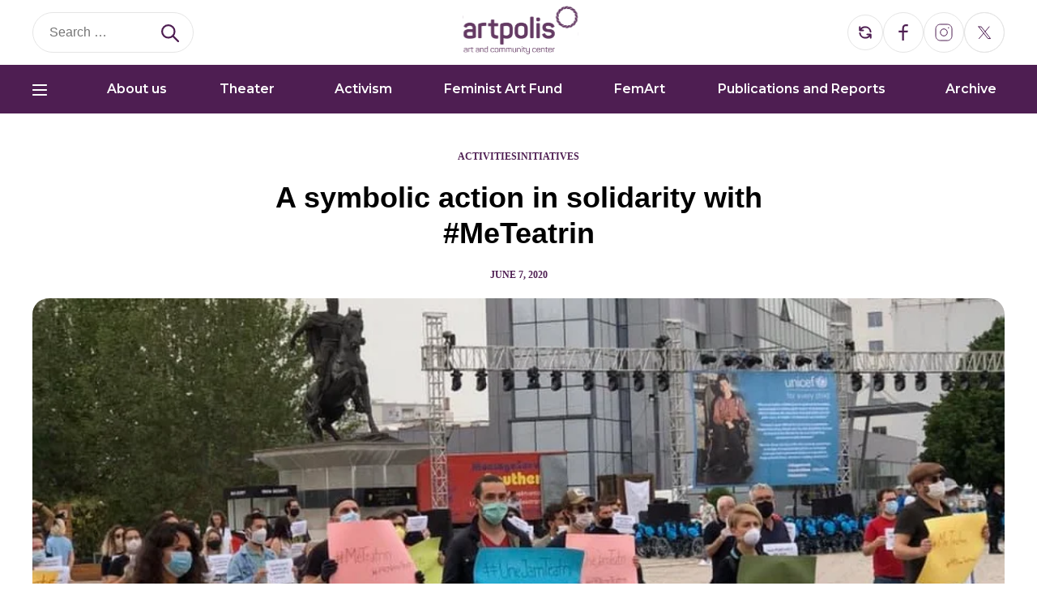

--- FILE ---
content_type: text/html; charset=UTF-8
request_url: https://artpolis-ks.com/eng/a-symbolic-action-in-solidarity-with-meteatrin/
body_size: 46495
content:
<!doctype html>
<html lang="en-US">

<head>
	<meta charset="UTF-8">
	<meta name="viewport" content="width=device-width, initial-scale=1">
	<link rel="profile" href="https://gmpg.org/xfn/11">
	<link rel="stylesheet" href="https://cdn.jsdelivr.net/npm/swiper/swiper-bundle.min.css" />
	<script src="https://cdnjs.cloudflare.com/ajax/libs/jquery/3.6.3/jquery.min.js" integrity="sha512-STof4xm1wgkfm7heWqFJVn58Hm3EtS31XFaagaa8VMReCXAkQnJZ+jEy8PCC/iT18dFy95WcExNHFTqLyp72eQ==" crossorigin="anonymous" referrerpolicy="no-referrer"></script>
		 <link href="https://cdnjs.cloudflare.com/ajax/libs/lightbox2/2.7.1/css/lightbox.css" rel="stylesheet">
<script src="https://cdnjs.cloudflare.com/ajax/libs/lightbox2/2.7.1/js/lightbox.min.js" type="text/javascript"></script>
	<meta name='robots' content='index, follow, max-image-preview:large, max-snippet:-1, max-video-preview:-1' />
	<style>img:is([sizes="auto" i], [sizes^="auto," i]) { contain-intrinsic-size: 3000px 1500px }</style>
	
	<!-- This site is optimized with the Yoast SEO plugin v26.0 - https://yoast.com/wordpress/plugins/seo/ -->
	<title>A symbolic action in solidarity with #MeTeatrin - Artpolis</title>
	<link rel="canonical" href="https://artpolis-ks.com/eng/a-symbolic-action-in-solidarity-with-meteatrin/" />
	<meta property="og:locale" content="en_US" />
	<meta property="og:type" content="article" />
	<meta property="og:title" content="A symbolic action in solidarity with #MeTeatrin - Artpolis" />
	<meta property="og:description" content="May 17, 2020 Artpolis in cooperation with other organizations, artist and activists, organized a symbolic action in solidarity with #MeTeatrin. In an unprecedented act, the Albanian Government in collaboration with the City of Tirana, demolished the historic building of the Albanian National Theater earlier today. The bandit-like action was accompanied with violence exercised against artists [&hellip;]" />
	<meta property="og:url" content="https://artpolis-ks.com/eng/a-symbolic-action-in-solidarity-with-meteatrin/" />
	<meta property="og:site_name" content="Artpolis" />
	<meta property="article:publisher" content="https://web.facebook.com/artpolisKosovo/" />
	<meta property="article:published_time" content="2020-06-07T19:46:06+00:00" />
	<meta property="article:modified_time" content="2023-06-27T09:51:20+00:00" />
	<meta property="og:image" content="https://artpolis-ks.com/wp-content/uploads/2020/06/97444901_2903062519740763_1951102551927554048_n.jpg" />
	<meta property="og:image:width" content="900" />
	<meta property="og:image:height" content="588" />
	<meta property="og:image:type" content="image/jpeg" />
	<meta name="author" content="Venera It" />
	<meta name="twitter:card" content="summary_large_image" />
	<meta name="twitter:label1" content="Written by" />
	<meta name="twitter:data1" content="Venera It" />
	<meta name="twitter:label2" content="Est. reading time" />
	<meta name="twitter:data2" content="3 minutes" />
	<script type="application/ld+json" class="yoast-schema-graph">{"@context":"https://schema.org","@graph":[{"@type":"WebPage","@id":"https://artpolis-ks.com/eng/a-symbolic-action-in-solidarity-with-meteatrin/","url":"https://artpolis-ks.com/eng/a-symbolic-action-in-solidarity-with-meteatrin/","name":"A symbolic action in solidarity with #MeTeatrin - Artpolis","isPartOf":{"@id":"https://artpolis-ks.com/eng/home-english/#website"},"primaryImageOfPage":{"@id":"https://artpolis-ks.com/eng/a-symbolic-action-in-solidarity-with-meteatrin/#primaryimage"},"image":{"@id":"https://artpolis-ks.com/eng/a-symbolic-action-in-solidarity-with-meteatrin/#primaryimage"},"thumbnailUrl":"https://artpolis-ks.com/wp-content/uploads/2020/06/97444901_2903062519740763_1951102551927554048_n.jpg","datePublished":"2020-06-07T19:46:06+00:00","dateModified":"2023-06-27T09:51:20+00:00","author":{"@id":"https://artpolis-ks.com/eng/home-english/#/schema/person/282d1a277481e17fb6983b312597d63d"},"breadcrumb":{"@id":"https://artpolis-ks.com/eng/a-symbolic-action-in-solidarity-with-meteatrin/#breadcrumb"},"inLanguage":"en-US","potentialAction":[{"@type":"ReadAction","target":["https://artpolis-ks.com/eng/a-symbolic-action-in-solidarity-with-meteatrin/"]}]},{"@type":"ImageObject","inLanguage":"en-US","@id":"https://artpolis-ks.com/eng/a-symbolic-action-in-solidarity-with-meteatrin/#primaryimage","url":"https://artpolis-ks.com/wp-content/uploads/2020/06/97444901_2903062519740763_1951102551927554048_n.jpg","contentUrl":"https://artpolis-ks.com/wp-content/uploads/2020/06/97444901_2903062519740763_1951102551927554048_n.jpg","width":900,"height":588},{"@type":"BreadcrumbList","@id":"https://artpolis-ks.com/eng/a-symbolic-action-in-solidarity-with-meteatrin/#breadcrumb","itemListElement":[{"@type":"ListItem","position":1,"name":"Home","item":"https://artpolis-ks.com/eng/home-english/"},{"@type":"ListItem","position":2,"name":"Blog","item":"https://artpolis-ks.com/eng/blog-2/"},{"@type":"ListItem","position":3,"name":"A symbolic action in solidarity with #MeTeatrin"}]},{"@type":"WebSite","@id":"https://artpolis-ks.com/eng/home-english/#website","url":"https://artpolis-ks.com/eng/home-english/","name":"Artpolis","description":"","potentialAction":[{"@type":"SearchAction","target":{"@type":"EntryPoint","urlTemplate":"https://artpolis-ks.com/eng/home-english/?s={search_term_string}"},"query-input":{"@type":"PropertyValueSpecification","valueRequired":true,"valueName":"search_term_string"}}],"inLanguage":"en-US"},{"@type":"Person","@id":"https://artpolis-ks.com/eng/home-english/#/schema/person/282d1a277481e17fb6983b312597d63d","name":"Venera It","image":{"@type":"ImageObject","inLanguage":"en-US","@id":"https://artpolis-ks.com/eng/home-english/#/schema/person/image/","url":"https://secure.gravatar.com/avatar/4af013667107a5089ccc078a50428de0d4b278fcf061565cd73759cf34dcc521?s=96&d=mm&r=g","contentUrl":"https://secure.gravatar.com/avatar/4af013667107a5089ccc078a50428de0d4b278fcf061565cd73759cf34dcc521?s=96&d=mm&r=g","caption":"Venera It"},"url":"https://artpolis-ks.com/eng/author/venera/"}]}</script>
	<!-- / Yoast SEO plugin. -->


<link rel='dns-prefetch' href='//www.googletagmanager.com' />
<link rel="alternate" type="application/rss+xml" title="Artpolis &raquo; Feed" href="https://artpolis-ks.com/eng/feed/" />
<link rel="alternate" type="application/rss+xml" title="Artpolis &raquo; Comments Feed" href="https://artpolis-ks.com/eng/comments/feed/" />
<link rel="alternate" type="application/rss+xml" title="Artpolis &raquo; A symbolic action in solidarity with #MeTeatrin Comments Feed" href="https://artpolis-ks.com/eng/a-symbolic-action-in-solidarity-with-meteatrin/feed/" />
<script>
window._wpemojiSettings = {"baseUrl":"https:\/\/s.w.org\/images\/core\/emoji\/16.0.1\/72x72\/","ext":".png","svgUrl":"https:\/\/s.w.org\/images\/core\/emoji\/16.0.1\/svg\/","svgExt":".svg","source":{"concatemoji":"https:\/\/artpolis-ks.com\/wp-includes\/js\/wp-emoji-release.min.js?ver=1911b9d7224621fc4a174b91c25cb792"}};
/*! This file is auto-generated */
!function(s,n){var o,i,e;function c(e){try{var t={supportTests:e,timestamp:(new Date).valueOf()};sessionStorage.setItem(o,JSON.stringify(t))}catch(e){}}function p(e,t,n){e.clearRect(0,0,e.canvas.width,e.canvas.height),e.fillText(t,0,0);var t=new Uint32Array(e.getImageData(0,0,e.canvas.width,e.canvas.height).data),a=(e.clearRect(0,0,e.canvas.width,e.canvas.height),e.fillText(n,0,0),new Uint32Array(e.getImageData(0,0,e.canvas.width,e.canvas.height).data));return t.every(function(e,t){return e===a[t]})}function u(e,t){e.clearRect(0,0,e.canvas.width,e.canvas.height),e.fillText(t,0,0);for(var n=e.getImageData(16,16,1,1),a=0;a<n.data.length;a++)if(0!==n.data[a])return!1;return!0}function f(e,t,n,a){switch(t){case"flag":return n(e,"\ud83c\udff3\ufe0f\u200d\u26a7\ufe0f","\ud83c\udff3\ufe0f\u200b\u26a7\ufe0f")?!1:!n(e,"\ud83c\udde8\ud83c\uddf6","\ud83c\udde8\u200b\ud83c\uddf6")&&!n(e,"\ud83c\udff4\udb40\udc67\udb40\udc62\udb40\udc65\udb40\udc6e\udb40\udc67\udb40\udc7f","\ud83c\udff4\u200b\udb40\udc67\u200b\udb40\udc62\u200b\udb40\udc65\u200b\udb40\udc6e\u200b\udb40\udc67\u200b\udb40\udc7f");case"emoji":return!a(e,"\ud83e\udedf")}return!1}function g(e,t,n,a){var r="undefined"!=typeof WorkerGlobalScope&&self instanceof WorkerGlobalScope?new OffscreenCanvas(300,150):s.createElement("canvas"),o=r.getContext("2d",{willReadFrequently:!0}),i=(o.textBaseline="top",o.font="600 32px Arial",{});return e.forEach(function(e){i[e]=t(o,e,n,a)}),i}function t(e){var t=s.createElement("script");t.src=e,t.defer=!0,s.head.appendChild(t)}"undefined"!=typeof Promise&&(o="wpEmojiSettingsSupports",i=["flag","emoji"],n.supports={everything:!0,everythingExceptFlag:!0},e=new Promise(function(e){s.addEventListener("DOMContentLoaded",e,{once:!0})}),new Promise(function(t){var n=function(){try{var e=JSON.parse(sessionStorage.getItem(o));if("object"==typeof e&&"number"==typeof e.timestamp&&(new Date).valueOf()<e.timestamp+604800&&"object"==typeof e.supportTests)return e.supportTests}catch(e){}return null}();if(!n){if("undefined"!=typeof Worker&&"undefined"!=typeof OffscreenCanvas&&"undefined"!=typeof URL&&URL.createObjectURL&&"undefined"!=typeof Blob)try{var e="postMessage("+g.toString()+"("+[JSON.stringify(i),f.toString(),p.toString(),u.toString()].join(",")+"));",a=new Blob([e],{type:"text/javascript"}),r=new Worker(URL.createObjectURL(a),{name:"wpTestEmojiSupports"});return void(r.onmessage=function(e){c(n=e.data),r.terminate(),t(n)})}catch(e){}c(n=g(i,f,p,u))}t(n)}).then(function(e){for(var t in e)n.supports[t]=e[t],n.supports.everything=n.supports.everything&&n.supports[t],"flag"!==t&&(n.supports.everythingExceptFlag=n.supports.everythingExceptFlag&&n.supports[t]);n.supports.everythingExceptFlag=n.supports.everythingExceptFlag&&!n.supports.flag,n.DOMReady=!1,n.readyCallback=function(){n.DOMReady=!0}}).then(function(){return e}).then(function(){var e;n.supports.everything||(n.readyCallback(),(e=n.source||{}).concatemoji?t(e.concatemoji):e.wpemoji&&e.twemoji&&(t(e.twemoji),t(e.wpemoji)))}))}((window,document),window._wpemojiSettings);
</script>
<link rel='stylesheet' id='sbi_styles-css' href='https://artpolis-ks.com/wp-content/plugins/instagram-feed/css/sbi-styles.min.css?ver=6.9.1' media='all' />
<style id='wp-emoji-styles-inline-css'>

	img.wp-smiley, img.emoji {
		display: inline !important;
		border: none !important;
		box-shadow: none !important;
		height: 1em !important;
		width: 1em !important;
		margin: 0 0.07em !important;
		vertical-align: -0.1em !important;
		background: none !important;
		padding: 0 !important;
	}
</style>
<link rel='stylesheet' id='wp-block-library-css' href='https://artpolis-ks.com/wp-includes/css/dist/block-library/style.min.css?ver=1911b9d7224621fc4a174b91c25cb792' media='all' />
<style id='classic-theme-styles-inline-css'>
/*! This file is auto-generated */
.wp-block-button__link{color:#fff;background-color:#32373c;border-radius:9999px;box-shadow:none;text-decoration:none;padding:calc(.667em + 2px) calc(1.333em + 2px);font-size:1.125em}.wp-block-file__button{background:#32373c;color:#fff;text-decoration:none}
</style>
<link rel='stylesheet' id='wp-components-css' href='https://artpolis-ks.com/wp-includes/css/dist/components/style.min.css?ver=1911b9d7224621fc4a174b91c25cb792' media='all' />
<link rel='stylesheet' id='wp-preferences-css' href='https://artpolis-ks.com/wp-includes/css/dist/preferences/style.min.css?ver=1911b9d7224621fc4a174b91c25cb792' media='all' />
<link rel='stylesheet' id='wp-block-editor-css' href='https://artpolis-ks.com/wp-includes/css/dist/block-editor/style.min.css?ver=1911b9d7224621fc4a174b91c25cb792' media='all' />
<link rel='stylesheet' id='popup-maker-block-library-style-css' href='https://artpolis-ks.com/wp-content/plugins/popup-maker/dist/packages/block-library-style.css?ver=dbea705cfafe089d65f1' media='all' />
<style id='global-styles-inline-css'>
:root{--wp--preset--aspect-ratio--square: 1;--wp--preset--aspect-ratio--4-3: 4/3;--wp--preset--aspect-ratio--3-4: 3/4;--wp--preset--aspect-ratio--3-2: 3/2;--wp--preset--aspect-ratio--2-3: 2/3;--wp--preset--aspect-ratio--16-9: 16/9;--wp--preset--aspect-ratio--9-16: 9/16;--wp--preset--color--black: #000000;--wp--preset--color--cyan-bluish-gray: #abb8c3;--wp--preset--color--white: #ffffff;--wp--preset--color--pale-pink: #f78da7;--wp--preset--color--vivid-red: #cf2e2e;--wp--preset--color--luminous-vivid-orange: #ff6900;--wp--preset--color--luminous-vivid-amber: #fcb900;--wp--preset--color--light-green-cyan: #7bdcb5;--wp--preset--color--vivid-green-cyan: #00d084;--wp--preset--color--pale-cyan-blue: #8ed1fc;--wp--preset--color--vivid-cyan-blue: #0693e3;--wp--preset--color--vivid-purple: #9b51e0;--wp--preset--gradient--vivid-cyan-blue-to-vivid-purple: linear-gradient(135deg,rgba(6,147,227,1) 0%,rgb(155,81,224) 100%);--wp--preset--gradient--light-green-cyan-to-vivid-green-cyan: linear-gradient(135deg,rgb(122,220,180) 0%,rgb(0,208,130) 100%);--wp--preset--gradient--luminous-vivid-amber-to-luminous-vivid-orange: linear-gradient(135deg,rgba(252,185,0,1) 0%,rgba(255,105,0,1) 100%);--wp--preset--gradient--luminous-vivid-orange-to-vivid-red: linear-gradient(135deg,rgba(255,105,0,1) 0%,rgb(207,46,46) 100%);--wp--preset--gradient--very-light-gray-to-cyan-bluish-gray: linear-gradient(135deg,rgb(238,238,238) 0%,rgb(169,184,195) 100%);--wp--preset--gradient--cool-to-warm-spectrum: linear-gradient(135deg,rgb(74,234,220) 0%,rgb(151,120,209) 20%,rgb(207,42,186) 40%,rgb(238,44,130) 60%,rgb(251,105,98) 80%,rgb(254,248,76) 100%);--wp--preset--gradient--blush-light-purple: linear-gradient(135deg,rgb(255,206,236) 0%,rgb(152,150,240) 100%);--wp--preset--gradient--blush-bordeaux: linear-gradient(135deg,rgb(254,205,165) 0%,rgb(254,45,45) 50%,rgb(107,0,62) 100%);--wp--preset--gradient--luminous-dusk: linear-gradient(135deg,rgb(255,203,112) 0%,rgb(199,81,192) 50%,rgb(65,88,208) 100%);--wp--preset--gradient--pale-ocean: linear-gradient(135deg,rgb(255,245,203) 0%,rgb(182,227,212) 50%,rgb(51,167,181) 100%);--wp--preset--gradient--electric-grass: linear-gradient(135deg,rgb(202,248,128) 0%,rgb(113,206,126) 100%);--wp--preset--gradient--midnight: linear-gradient(135deg,rgb(2,3,129) 0%,rgb(40,116,252) 100%);--wp--preset--font-size--small: 13px;--wp--preset--font-size--medium: 20px;--wp--preset--font-size--large: 36px;--wp--preset--font-size--x-large: 42px;--wp--preset--spacing--20: 0.44rem;--wp--preset--spacing--30: 0.67rem;--wp--preset--spacing--40: 1rem;--wp--preset--spacing--50: 1.5rem;--wp--preset--spacing--60: 2.25rem;--wp--preset--spacing--70: 3.38rem;--wp--preset--spacing--80: 5.06rem;--wp--preset--shadow--natural: 6px 6px 9px rgba(0, 0, 0, 0.2);--wp--preset--shadow--deep: 12px 12px 50px rgba(0, 0, 0, 0.4);--wp--preset--shadow--sharp: 6px 6px 0px rgba(0, 0, 0, 0.2);--wp--preset--shadow--outlined: 6px 6px 0px -3px rgba(255, 255, 255, 1), 6px 6px rgba(0, 0, 0, 1);--wp--preset--shadow--crisp: 6px 6px 0px rgba(0, 0, 0, 1);}:where(.is-layout-flex){gap: 0.5em;}:where(.is-layout-grid){gap: 0.5em;}body .is-layout-flex{display: flex;}.is-layout-flex{flex-wrap: wrap;align-items: center;}.is-layout-flex > :is(*, div){margin: 0;}body .is-layout-grid{display: grid;}.is-layout-grid > :is(*, div){margin: 0;}:where(.wp-block-columns.is-layout-flex){gap: 2em;}:where(.wp-block-columns.is-layout-grid){gap: 2em;}:where(.wp-block-post-template.is-layout-flex){gap: 1.25em;}:where(.wp-block-post-template.is-layout-grid){gap: 1.25em;}.has-black-color{color: var(--wp--preset--color--black) !important;}.has-cyan-bluish-gray-color{color: var(--wp--preset--color--cyan-bluish-gray) !important;}.has-white-color{color: var(--wp--preset--color--white) !important;}.has-pale-pink-color{color: var(--wp--preset--color--pale-pink) !important;}.has-vivid-red-color{color: var(--wp--preset--color--vivid-red) !important;}.has-luminous-vivid-orange-color{color: var(--wp--preset--color--luminous-vivid-orange) !important;}.has-luminous-vivid-amber-color{color: var(--wp--preset--color--luminous-vivid-amber) !important;}.has-light-green-cyan-color{color: var(--wp--preset--color--light-green-cyan) !important;}.has-vivid-green-cyan-color{color: var(--wp--preset--color--vivid-green-cyan) !important;}.has-pale-cyan-blue-color{color: var(--wp--preset--color--pale-cyan-blue) !important;}.has-vivid-cyan-blue-color{color: var(--wp--preset--color--vivid-cyan-blue) !important;}.has-vivid-purple-color{color: var(--wp--preset--color--vivid-purple) !important;}.has-black-background-color{background-color: var(--wp--preset--color--black) !important;}.has-cyan-bluish-gray-background-color{background-color: var(--wp--preset--color--cyan-bluish-gray) !important;}.has-white-background-color{background-color: var(--wp--preset--color--white) !important;}.has-pale-pink-background-color{background-color: var(--wp--preset--color--pale-pink) !important;}.has-vivid-red-background-color{background-color: var(--wp--preset--color--vivid-red) !important;}.has-luminous-vivid-orange-background-color{background-color: var(--wp--preset--color--luminous-vivid-orange) !important;}.has-luminous-vivid-amber-background-color{background-color: var(--wp--preset--color--luminous-vivid-amber) !important;}.has-light-green-cyan-background-color{background-color: var(--wp--preset--color--light-green-cyan) !important;}.has-vivid-green-cyan-background-color{background-color: var(--wp--preset--color--vivid-green-cyan) !important;}.has-pale-cyan-blue-background-color{background-color: var(--wp--preset--color--pale-cyan-blue) !important;}.has-vivid-cyan-blue-background-color{background-color: var(--wp--preset--color--vivid-cyan-blue) !important;}.has-vivid-purple-background-color{background-color: var(--wp--preset--color--vivid-purple) !important;}.has-black-border-color{border-color: var(--wp--preset--color--black) !important;}.has-cyan-bluish-gray-border-color{border-color: var(--wp--preset--color--cyan-bluish-gray) !important;}.has-white-border-color{border-color: var(--wp--preset--color--white) !important;}.has-pale-pink-border-color{border-color: var(--wp--preset--color--pale-pink) !important;}.has-vivid-red-border-color{border-color: var(--wp--preset--color--vivid-red) !important;}.has-luminous-vivid-orange-border-color{border-color: var(--wp--preset--color--luminous-vivid-orange) !important;}.has-luminous-vivid-amber-border-color{border-color: var(--wp--preset--color--luminous-vivid-amber) !important;}.has-light-green-cyan-border-color{border-color: var(--wp--preset--color--light-green-cyan) !important;}.has-vivid-green-cyan-border-color{border-color: var(--wp--preset--color--vivid-green-cyan) !important;}.has-pale-cyan-blue-border-color{border-color: var(--wp--preset--color--pale-cyan-blue) !important;}.has-vivid-cyan-blue-border-color{border-color: var(--wp--preset--color--vivid-cyan-blue) !important;}.has-vivid-purple-border-color{border-color: var(--wp--preset--color--vivid-purple) !important;}.has-vivid-cyan-blue-to-vivid-purple-gradient-background{background: var(--wp--preset--gradient--vivid-cyan-blue-to-vivid-purple) !important;}.has-light-green-cyan-to-vivid-green-cyan-gradient-background{background: var(--wp--preset--gradient--light-green-cyan-to-vivid-green-cyan) !important;}.has-luminous-vivid-amber-to-luminous-vivid-orange-gradient-background{background: var(--wp--preset--gradient--luminous-vivid-amber-to-luminous-vivid-orange) !important;}.has-luminous-vivid-orange-to-vivid-red-gradient-background{background: var(--wp--preset--gradient--luminous-vivid-orange-to-vivid-red) !important;}.has-very-light-gray-to-cyan-bluish-gray-gradient-background{background: var(--wp--preset--gradient--very-light-gray-to-cyan-bluish-gray) !important;}.has-cool-to-warm-spectrum-gradient-background{background: var(--wp--preset--gradient--cool-to-warm-spectrum) !important;}.has-blush-light-purple-gradient-background{background: var(--wp--preset--gradient--blush-light-purple) !important;}.has-blush-bordeaux-gradient-background{background: var(--wp--preset--gradient--blush-bordeaux) !important;}.has-luminous-dusk-gradient-background{background: var(--wp--preset--gradient--luminous-dusk) !important;}.has-pale-ocean-gradient-background{background: var(--wp--preset--gradient--pale-ocean) !important;}.has-electric-grass-gradient-background{background: var(--wp--preset--gradient--electric-grass) !important;}.has-midnight-gradient-background{background: var(--wp--preset--gradient--midnight) !important;}.has-small-font-size{font-size: var(--wp--preset--font-size--small) !important;}.has-medium-font-size{font-size: var(--wp--preset--font-size--medium) !important;}.has-large-font-size{font-size: var(--wp--preset--font-size--large) !important;}.has-x-large-font-size{font-size: var(--wp--preset--font-size--x-large) !important;}
:where(.wp-block-post-template.is-layout-flex){gap: 1.25em;}:where(.wp-block-post-template.is-layout-grid){gap: 1.25em;}
:where(.wp-block-columns.is-layout-flex){gap: 2em;}:where(.wp-block-columns.is-layout-grid){gap: 2em;}
:root :where(.wp-block-pullquote){font-size: 1.5em;line-height: 1.6;}
</style>
<link rel='stylesheet' id='contact-form-7-css' href='https://artpolis-ks.com/wp-content/plugins/contact-form-7/includes/css/styles.css?ver=6.1.1' media='all' />
<link rel='stylesheet' id='menu-image-css' href='https://artpolis-ks.com/wp-content/plugins/menu-image/includes/css/menu-image.css?ver=3.13' media='all' />
<link rel='stylesheet' id='dashicons-css' href='https://artpolis-ks.com/wp-includes/css/dashicons.min.css?ver=1911b9d7224621fc4a174b91c25cb792' media='all' />
<link rel='stylesheet' id='artpolis-style-css' href='https://artpolis-ks.com/wp-content/themes/artpolis/style.css?ver=2.0.15' media='all' />
<link rel='stylesheet' id='main-css-css' href='https://artpolis-ks.com/wp-content/themes/artpolis/assets/css/main.css?ver=2.0.15' media='all' />
<script src="https://artpolis-ks.com/wp-content/themes/artpolis/assets/js/script.js?ver=2.0.15" id="script-js-js"></script>
<script src="https://artpolis-ks.com/wp-includes/js/jquery/jquery.min.js?ver=3.7.1" id="jquery-core-js"></script>
<script src="https://artpolis-ks.com/wp-includes/js/jquery/jquery-migrate.min.js?ver=3.4.1" id="jquery-migrate-js"></script>

<!-- Google tag (gtag.js) snippet added by Site Kit -->
<!-- Google Analytics snippet added by Site Kit -->
<script src="https://www.googletagmanager.com/gtag/js?id=G-C59DEGB63T" id="google_gtagjs-js" async></script>
<script id="google_gtagjs-js-after">
window.dataLayer = window.dataLayer || [];function gtag(){dataLayer.push(arguments);}
gtag("set","linker",{"domains":["artpolis-ks.com"]});
gtag("js", new Date());
gtag("set", "developer_id.dZTNiMT", true);
gtag("config", "G-C59DEGB63T");
 window._googlesitekit = window._googlesitekit || {}; window._googlesitekit.throttledEvents = []; window._googlesitekit.gtagEvent = (name, data) => { var key = JSON.stringify( { name, data } ); if ( !! window._googlesitekit.throttledEvents[ key ] ) { return; } window._googlesitekit.throttledEvents[ key ] = true; setTimeout( () => { delete window._googlesitekit.throttledEvents[ key ]; }, 5 ); gtag( "event", name, { ...data, event_source: "site-kit" } ); };
</script>
<link rel="https://api.w.org/" href="https://artpolis-ks.com/wp-json/" /><link rel="alternate" title="JSON" type="application/json" href="https://artpolis-ks.com/wp-json/wp/v2/posts/16546" /><link rel="EditURI" type="application/rsd+xml" title="RSD" href="https://artpolis-ks.com/xmlrpc.php?rsd" />

<link rel='shortlink' href='https://artpolis-ks.com/?p=16546' />
<link rel="alternate" title="oEmbed (JSON)" type="application/json+oembed" href="https://artpolis-ks.com/wp-json/oembed/1.0/embed?url=https%3A%2F%2Fartpolis-ks.com%2Feng%2Fa-symbolic-action-in-solidarity-with-meteatrin%2F" />
<link rel="alternate" title="oEmbed (XML)" type="text/xml+oembed" href="https://artpolis-ks.com/wp-json/oembed/1.0/embed?url=https%3A%2F%2Fartpolis-ks.com%2Feng%2Fa-symbolic-action-in-solidarity-with-meteatrin%2F&#038;format=xml" />
<meta name="generator" content="Redux 4.5.7" /><meta name="generator" content="Site Kit by Google 1.162.0" /><link rel="pingback" href="https://artpolis-ks.com/xmlrpc.php"><link rel="icon" href="https://artpolis-ks.com/wp-content/uploads/2018/09/cropped-iconn-01-32x32.jpg" sizes="32x32" />
<link rel="icon" href="https://artpolis-ks.com/wp-content/uploads/2018/09/cropped-iconn-01-192x192.jpg" sizes="192x192" />
<link rel="apple-touch-icon" href="https://artpolis-ks.com/wp-content/uploads/2018/09/cropped-iconn-01-180x180.jpg" />
<meta name="msapplication-TileImage" content="https://artpolis-ks.com/wp-content/uploads/2018/09/cropped-iconn-01-270x270.jpg" />
		<style id="wp-custom-css">
			
.categories-slider .swiper-slide a .category-name{
	text-transform: none;
}
.partners img{
	    border: 1px solid #4E1E52;
    border-radius: 10px;
}
#primary .mapouter{
    height: auto;
    width: auto;
}
#primary .gmap_canvas {
    height: 100%;
    width: 100%;
}
#primary #gmap_canvas{
	  height: 100%;
    width: 100%;
}
.activities-menu .sub-menu{
	display: block;
	margin-left: 15px;
}
.activities-menu .sub-menu li{
	margin-top: 14px;
}
a[data-lightbox="aimg"] img {
  max-width: 29%;
  border-radius: 20px;
  max-height: 250px;
  min-height: 250px;
  margin-right: 3%;
  object-fit: cover;
  object-position: top;
  margin-bottom: 3%;
}
@media(max-width: 767px){
	a[data-lightbox="aimg"] img {
    max-width: 47%;
    max-height: 150px;
    min-height: 150px;
    margin-bottom: 2%;
}
}
.pum-theme-31527 .pum-container, .pum-theme-hello-box .pum-container{
	border-color: #4e1e52;
}
.pum-theme-41191 .pum-title, .pum-theme-hello-box .pum-title{
	font-weight: 400;
}
@media(max-width: 767px){
	.pum-theme-hello-box .pum-container {
    top: 100px!important;
		width: 90%;
    margin-left: 2%;
}
}
.the-post-content>p{
	word-wrap: break-word;
}
.the-post-content>p > a:first-child::before {
  content: "";
  display: block;
}
	
}
@media (max-width: 575.98px){}
.slider .swiper-buttons {
    width: 296px;
}}
		</style>
		</head>

<body class="wp-singular post-template-default single single-post postid-16546 single-format-standard wp-theme-artpolis">
		<div id="page" class="site siteussss">
		<header id="masthead" class="site-header">
			<div class="desktop-header">
				<div class="container">
					<div class="top-header">
						<div class="search-form">
							<form role="search" method="get" class="search-form" action="https://artpolis-ks.com/eng/">
				<label>
					<span class="screen-reader-text">Search for:</span>
					<input type="search" class="search-field" placeholder="Search &hellip;" value="" name="s" />
				</label>
				<input type="submit" class="search-submit" value="Search" />
			</form>							<svg width="22" height="22" viewBox="0 0 20 20" fill="#fff" xmlns="http://www.w3.org/2000/svg">
								<path d="M19 19L13 13M15 8C15 11.866 11.866 15 8 15C4.13401 15 1 11.866 1 8C1 4.13401 4.13401 1 8 1C11.866 1 15 4.13401 15 8Z" stroke="#4E1E52" stroke-width="2" stroke-linecap="round" stroke-linejoin="round" />
							</svg>
						</div>
						<div class="logo">
							<a href="https://artpolis-ks.com/eng/home-english/" class="logo">
								<svg width="143" height="60" viewBox="0 0 143 60" fill="none" xmlns="http://www.w3.org/2000/svg" xmlns:xlink="http://www.w3.org/1999/xlink">
									<rect x="0.418945" width="142.162" height="60" fill="url(#pattern0)" />
									<defs>
										<pattern id="pattern0" patternContentUnits="objectBoundingBox" width="1" height="1">
											<use xlink:href="#image0_611_1337" transform="scale(0.00190114 0.0045045)" />
										</pattern>
										<image id="image0_611_1337" width="526" height="222" xlink:href="[data-uri]" />
									</defs>
								</svg>
							</a>
						</div>
						<div class="icons-header">
																	<div class="languageSwitcher">
																			<svg width="16" height="16" viewBox="0 0 16 16" fill="none" xmlns="http://www.w3.org/2000/svg">
											<path d="M1.33331 1.33334V5.50001H1.81791M14.6151 7.16668C14.205 3.87808 11.3997 1.33334 7.99998 1.33334C5.20216 1.33334 2.80689 3.05682 1.81791 5.50001M1.81791 5.50001H5.49998M14.6666 14.6667V10.5H14.182M14.182 10.5C13.1931 12.9432 10.7978 14.6667 7.99998 14.6667C4.6003 14.6667 1.79497 12.1219 1.38489 8.83334M14.182 10.5H10.5" stroke="#4E1E52" stroke-width="2" stroke-linecap="round" stroke-linejoin="round"/>
										</svg>
									</div>
															<div class="icon">
								<a href="https://www.facebook.com/artpolisKosovo/" target="_blank">
									<svg width="12" height="20" viewBox="0 0 12 20" fill="none" xmlns="http://www.w3.org/2000/svg">
						<path d="M6.83342 7.77778H11.8334L11.2779 10H6.83342V20H4.61119V10H0.166748V7.77778H4.61119V5.69778C4.61119 3.71667 4.81786 2.99778 5.20453 2.27333C5.58343 1.55756 6.16876 0.972233 6.88453 0.593333C7.60897 0.206667 8.32786 0 10.309 0C10.889 0 11.3979 0.0555557 11.8334 0.166667V2.22222H10.309C8.83786 2.22222 8.39008 2.30889 7.93341 2.55333C7.59564 2.73333 7.34453 2.98444 7.16453 3.32222C6.92008 3.77889 6.83342 4.22667 6.83342 5.69778V7.77778Z" fill="#4E1E52" />
					</svg></a>
							</div>
							<div class="icon">
								<a href="https://www.instagram.com/artpoliscenter/" target="_blank">
									<svg width="22" height="22" viewBox="0 0 22 22" fill="none" xmlns="http://www.w3.org/2000/svg">
										<path d="M16 5.28571H17.4286M6.71429 1H15.2857C16.8012 1 18.2547 1.60204 19.3263 2.67368C20.398 3.74531 21 5.19876 21 6.71429V15.2857C21 16.8012 20.398 18.2547 19.3263 19.3263C18.2547 20.398 16.8012 21 15.2857 21H6.71429C5.19876 21 3.74531 20.398 2.67368 19.3263C1.60204 18.2547 1 16.8012 1 15.2857V6.71429C1 5.19876 1.60204 3.74531 2.67368 2.67368C3.74531 1.60204 5.19876 1 6.71429 1V1ZM11 15.2857C9.86336 15.2857 8.77327 14.8342 7.96954 14.0305C7.16582 13.2267 6.71429 12.1366 6.71429 11C6.71429 9.86336 7.16582 8.77327 7.96954 7.96954C8.77327 7.16582 9.86336 6.71429 11 6.71429C12.1366 6.71429 13.2267 7.16582 14.0305 7.96954C14.8342 8.77327 15.2857 9.86336 15.2857 11C15.2857 12.1366 14.8342 13.2267 14.0305 14.0305C13.2267 14.8342 12.1366 15.2857 11 15.2857Z" stroke="#4E1E52" />
									</svg>
								</a>
							</div>
							<div class="icon">
								<a href="https://twitter.com/qendraartpolis" target="_blank">
<svg width="50" height="50" viewBox="0 0 50 50" fill="none" xmlns="http://www.w3.org/2000/svg">
<path d="M24.2475 25.9675L18.4512 32.5825M31.0475 18.0008L25.8933 24.0708M18 18L29.4333 32.5833H32.5833L21.1504 18H18Z" stroke="#4E1E52" stroke-linecap="round" stroke-linejoin="round"/>
<rect x="0.5" y="0.5" width="49" height="49" rx="24.5" stroke="#E5E5E5"/>
</svg>

								</a>
							</div>
						</div>
					</div>
				</div>
				<div class="navbar">
					<nav id="site-navigation" class="main-navigation">
						<div class="container">
							<div class="menu-main-menu-container"><ul id="primary-menu" class="menu"><li id="menu-item-25671" class="menu-item menu-item-type-custom menu-item-object-custom menu-item-has-children menu-item-25671"><a href="#" class="menu-image-title-after menu-image-not-hovered"><img width="16" height="12" src="https://artpolis-ks.com/wp-content/uploads/2023/02/Icon-1.png" class="menu-image menu-image-title-after" alt="" decoding="async" /><span class="menu-image-title-after menu-image-title">Activities</span></a>
<ul class="sub-menu">
	<li id="menu-item-25681" class="menu-item menu-item-type-taxonomy menu-item-object-category current-post-ancestor current-menu-parent current-post-parent menu-item-25681"><a href="https://artpolis-ks.com/eng/category/activities/">View All</a></li>
	<li id="menu-item-25678" class="menu-item menu-item-type-taxonomy menu-item-object-category menu-item-25678"><a href="https://artpolis-ks.com/eng/category/media/">Media</a></li>
	<li id="menu-item-25679" class="menu-item menu-item-type-taxonomy menu-item-object-category menu-item-25679"><a href="https://artpolis-ks.com/eng/category/activities/visits/">Visits</a></li>
	<li id="menu-item-25680" class="menu-item menu-item-type-taxonomy menu-item-object-category menu-item-25680"><a href="https://artpolis-ks.com/eng/category/activities/discussion-panels/">Discussion panels</a></li>
	<li id="menu-item-25673" class="menu-item menu-item-type-taxonomy menu-item-object-category current-post-ancestor current-menu-parent current-post-parent menu-item-25673"><a href="https://artpolis-ks.com/eng/category/activities/initiatives/">Initiatives</a></li>
	<li id="menu-item-25672" class="menu-item menu-item-type-taxonomy menu-item-object-category menu-item-25672"><a href="https://artpolis-ks.com/eng/category/activities/workshops/">Workshops</a></li>
	<li id="menu-item-25676" class="menu-item menu-item-type-taxonomy menu-item-object-category menu-item-25676"><a href="https://artpolis-ks.com/eng/category/events/">Events</a></li>
	<li id="menu-item-25677" class="menu-item menu-item-type-taxonomy menu-item-object-category menu-item-25677"><a href="https://artpolis-ks.com/eng/category/festivals/">Festivals</a></li>
	<li id="menu-item-25675" class="menu-item menu-item-type-taxonomy menu-item-object-category menu-item-25675"><a href="https://artpolis-ks.com/eng/category/projects/">Projects</a></li>
</ul>
</li>
<li id="menu-item-25532" class="menu-item menu-item-type-post_type menu-item-object-page menu-item-25532"><a href="https://artpolis-ks.com/eng/about-us/">About us</a></li>
<li id="menu-item-25993" class="menu-item menu-item-type-custom menu-item-object-custom menu-item-has-children menu-item-25993"><a href="#" class="menu-image-title-before menu-image-not-hovered"><span class="menu-image-title-before menu-image-title">Theater</span><img width="11" height="20" src="https://artpolis-ks.com/wp-content/uploads/2023/03/Icon.png" class="menu-image menu-image-title-before" alt="" decoding="async" /></a>
<ul class="sub-menu">
	<li id="menu-item-25999" class="menu-item menu-item-type-taxonomy menu-item-object-category menu-item-25999"><a href="https://artpolis-ks.com/eng/category/activities/theater-shows/">Performance</a></li>
	<li id="menu-item-25994" class="menu-item menu-item-type-taxonomy menu-item-object-category menu-item-25994"><a href="https://artpolis-ks.com/eng/category/activities/forum-theater/">Forum Theater</a></li>
</ul>
</li>
<li id="menu-item-41965" class="menu-item menu-item-type-taxonomy menu-item-object-category menu-item-41965"><a href="https://artpolis-ks.com/eng/category/activism/">Activism</a></li>
<li id="menu-item-43577" class="menu-item menu-item-type-taxonomy menu-item-object-category menu-item-43577"><a href="https://artpolis-ks.com/eng/category/feminist-found/">Feminist Art Fund</a></li>
<li id="menu-item-25648" class="menu-item menu-item-type-custom menu-item-object-custom menu-item-25648"><a target="_blank" href="https://femart-ks.com/">FemArt</a></li>
<li id="menu-item-25649" class="menu-item menu-item-type-custom menu-item-object-custom menu-item-has-children menu-item-25649"><a href="#" class="menu-image-title-before menu-image-not-hovered"><span class="menu-image-title-before menu-image-title">Publications and Reports</span><img width="11" height="20" src="https://artpolis-ks.com/wp-content/uploads/2023/03/Icon-1.png" class="menu-image menu-image-title-before" alt="" decoding="async" /></a>
<ul class="sub-menu">
	<li id="menu-item-25801" class="menu-item menu-item-type-custom menu-item-object-custom menu-item-25801"><a href="#">Artpolis Reports</a></li>
	<li id="menu-item-25802" class="menu-item menu-item-type-custom menu-item-object-custom menu-item-25802"><a href="#">Research Reports</a></li>
	<li id="menu-item-25803" class="menu-item menu-item-type-custom menu-item-object-custom menu-item-25803"><a href="#">Brochures</a></li>
	<li id="menu-item-25800" class="menu-item menu-item-type-custom menu-item-object-custom menu-item-25800"><a href="#">Advertisements</a></li>
</ul>
</li>
<li id="menu-item-25534" class="menu-item menu-item-type-custom menu-item-object-custom menu-item-25534"><a href="#" class="menu-image-title-before menu-image-not-hovered"><span class="menu-image-title-before menu-image-title">Archive</span><img width="7" height="12" src="https://artpolis-ks.com/wp-content/uploads/2023/03/Icon.png" class="menu-image menu-image-title-before" alt="" decoding="async" /></a></li>
</ul></div>						</div>
					</nav><!-- #site-navigation -->
					
					<div class="theater-sub-menu custom-sub-menu">
	<div class="theater-menu">
		<h3>Categories</h3>
		<div class="menu-theater-container"><ul id="theater-menu" class="menu"><li id="menu-item-43579" class="menu-item menu-item-type-taxonomy menu-item-object-category menu-item-43579"><a href="https://artpolis-ks.com/eng/category/activities/theater-shows/">Performances</a></li>
<li id="menu-item-25992" class="menu-item menu-item-type-taxonomy menu-item-object-category menu-item-25992"><a href="https://artpolis-ks.com/eng/category/activities/forum-theater/">Forum Theater</a></li>
</ul></div>	</div>

	<div class="recent-posts-menu">
		<h3>Recent Posts</h3>
		<div class="recent-post-wrapper">


						<div class="post">
				<div class="post-image">
					<img src="https://artpolis-ks.com/wp-content/uploads/2025/12/YFK05424.jpg" alt="">
				</div>
				<div class="post-content">
					<h3>Fragments from the Rehearsals of “Cabaret 1999”</h3>
					<p>December 24, 2025</p>
				</div>
			</div>
						<div class="post">
				<div class="post-image">
					<img src="https://artpolis-ks.com/wp-content/uploads/2025/12/DSC_2991.jpg" alt="">
				</div>
				<div class="post-content">
					<h3>From Stage to Awareness: “Behind the Screen” Tackles Online Violence&hellip;</h3>
					<p>December 18, 2025</p>
				</div>
			</div>
						<div class="post">
				<div class="post-image">
					<img src="https://artpolis-ks.com/wp-content/uploads/2025/12/IMG_5432.jpg" alt="">
				</div>
				<div class="post-content">
					<h3>“The Secret Plan” – A Forum Theatre Performance Exploring Political&hellip;</h3>
					<p>December 15, 2025</p>
				</div>
			</div>
						<div class="post">
				<div class="post-image">
					<img src="https://artpolis-ks.com/wp-content/uploads/2025/12/IMG_5093.jpg" alt="">
				</div>
				<div class="post-content">
					<h3>“Do You Hear Me” – A Bold Reflection on Youthful&hellip;</h3>
					<p>December 11, 2025</p>
				</div>
			</div>
					</div>
	</div>
</div>					<div class="activities-sub-menu custom-sub-menu">
	<div class="activities-menu">
		<h3>Categories</h3>
		<div class="menu-category-menu-container"><ul id="category-menu" class="menu"><li id="menu-item-25669" class="menu-item menu-item-type-taxonomy menu-item-object-category menu-item-has-children menu-item-25669"><a href="https://artpolis-ks.com/eng/category/festivals/">Festivals</a>
<ul class="sub-menu">
	<li id="menu-item-45054" class="menu-item menu-item-type-custom menu-item-object-custom menu-item-45054"><a href="https://femart-ks.com/">FemArt</a></li>
	<li id="menu-item-26414" class="menu-item menu-item-type-custom menu-item-object-custom menu-item-26414"><a target="_blank" href="https://teatriri.com/">Youth Fest</a></li>
	<li id="menu-item-26194" class="menu-item menu-item-type-taxonomy menu-item-object-category menu-item-26194"><a href="https://artpolis-ks.com/eng/category/representations/">Representations</a></li>
</ul>
</li>
<li id="menu-item-25667" class="menu-item menu-item-type-taxonomy menu-item-object-category menu-item-25667"><a href="https://artpolis-ks.com/eng/category/activities/workshops/">Workshops</a></li>
<li id="menu-item-25668" class="menu-item menu-item-type-taxonomy menu-item-object-category menu-item-25668"><a href="https://artpolis-ks.com/eng/category/events/">Events</a></li>
<li id="menu-item-25665" class="menu-item menu-item-type-taxonomy menu-item-object-category menu-item-25665"><a href="https://artpolis-ks.com/eng/category/activities/discussion-panels/">Discussion panels</a></li>
<li id="menu-item-25666" class="menu-item menu-item-type-taxonomy menu-item-object-category current-post-ancestor current-menu-parent current-post-parent menu-item-25666"><a href="https://artpolis-ks.com/eng/category/activities/initiatives/">Initiatives</a></li>
<li id="menu-item-25664" class="menu-item menu-item-type-taxonomy menu-item-object-category menu-item-25664"><a href="https://artpolis-ks.com/eng/category/activities/visits/">Visits</a></li>
<li id="menu-item-25670" class="menu-item menu-item-type-taxonomy menu-item-object-category menu-item-25670"><a href="https://artpolis-ks.com/eng/category/projects/">Projects</a></li>
<li id="menu-item-25663" class="menu-item menu-item-type-taxonomy menu-item-object-category menu-item-25663"><a href="https://artpolis-ks.com/eng/category/media/">Media</a></li>
<li id="menu-item-44962" class="menu-item menu-item-type-post_type menu-item-object-page menu-item-44962"><a href="https://artpolis-ks.com/eng/calendar/">Calendar</a></li>
</ul></div>	</div>

	<div class="recent-posts-menu">
		<h3>Recent Posts</h3>
		<div class="recent-post-wrapper">


						<div class="post">
				<div class="post-image">
					<img src="https://artpolis-ks.com/wp-content/uploads/2026/01/Boost_Artpolis_Workshop-and-visit-11.jpg" alt="">
				</div>
				<div class="post-content">
					<h3>Ulpiana Inspires: Empowering Youth Through Cultural Heritage</h3>
					<p>January 29, 2026</p>
				</div>
			</div>
						<div class="post">
				<div class="post-image">
					<img src="https://artpolis-ks.com/wp-content/uploads/2026/01/image00001.jpg" alt="">
				</div>
				<div class="post-content">
					<h3>Discussion on Artpolis’ Artistic Activism with EMA Students</h3>
					<p>January 22, 2026</p>
				</div>
			</div>
						<div class="post">
				<div class="post-image">
					<img src="https://artpolis-ks.com/wp-content/uploads/2025/12/YFK05424.jpg" alt="">
				</div>
				<div class="post-content">
					<h3>Fragments from the Rehearsals of “Cabaret 1999”</h3>
					<p>December 24, 2025</p>
				</div>
			</div>
						<div class="post">
				<div class="post-image">
					<img src="https://artpolis-ks.com/wp-content/uploads/2025/12/DSC_2991.jpg" alt="">
				</div>
				<div class="post-content">
					<h3>From Stage to Awareness: “Behind the Screen” Tackles Online Violence&hellip;</h3>
					<p>December 18, 2025</p>
				</div>
			</div>
					</div>
	</div>
</div>					<div class="reports-sub-menu custom-sub-menu">
						<div class="reports-menu">
							<h3>Categories</h3>
							<div class="menu-reports-menu-english-container"><ul id="reports-menu" class="menu"><li id="menu-item-25893" class="menu-item menu-item-type-taxonomy menu-item-object-category menu-item-25893"><a href="https://artpolis-ks.com/eng/category/reports/">Artpolis Reports</a></li>
<li id="menu-item-44574" class="menu-item menu-item-type-taxonomy menu-item-object-category menu-item-44574"><a href="https://artpolis-ks.com/eng/category/mesim-jo-ngacmim-en/">Mësim Jo Ngacmim EN</a></li>
<li id="menu-item-26203" class="menu-item menu-item-type-taxonomy menu-item-object-category menu-item-26203"><a href="https://artpolis-ks.com/eng/category/research-reports/">Research Reports</a></li>
<li id="menu-item-26202" class="menu-item menu-item-type-taxonomy menu-item-object-category menu-item-26202"><a href="https://artpolis-ks.com/eng/category/brochures/">Brochures</a></li>
<li id="menu-item-26201" class="menu-item menu-item-type-taxonomy menu-item-object-category menu-item-26201"><a href="https://artpolis-ks.com/eng/category/advertisements/">Advertisements</a></li>
</ul></div>						</div>
						
						<div class="recent-posts-menu">
							<h3>Recent Posts</h3>
							<div class="recent-post-wrapper">


																		<div class="post">
											<div class="post-image">
												<a href="https://artpolis-ks.com/eng/unmasc-e-book-promoting-gender-justice-through-socially-engaged-theatre/"><img src="https://artpolis-ks.com/wp-content/uploads/2025/12/unmasc-cover.jpg" alt=""></a>
											</div>
											<div class="post-content">
												<h3><a href="https://artpolis-ks.com/eng/unmasc-e-book-promoting-gender-justice-through-socially-engaged-theatre/">UNMASC! E-Book: Promoting Gender Justice through Socially Engaged Theatre</a></h3>
												<p>December 24, 2025</p>
											</div>
										</div>
																		<div class="post">
											<div class="post-image">
												<a href="https://artpolis-ks.com/eng/manualfor-the-access-of-blind-andvisually-impaired-peopleto-cultural-events/"><img src="https://artpolis-ks.com/wp-content/uploads/2024/09/MANUAL-FOR-THE-ACCESS-OF-BLIND.jpg" alt=""></a>
											</div>
											<div class="post-content">
												<h3><a href="https://artpolis-ks.com/eng/manualfor-the-access-of-blind-andvisually-impaired-peopleto-cultural-events/">MANUALFOR THE ACCESS OF BLIND ANDVISUALLY IMPAIRED PEOPLETO CULTURAL EVENTS</a></h3>
												<p>September 27, 2024</p>
											</div>
										</div>
																		<div class="post">
											<div class="post-image">
												<a href="https://artpolis-ks.com/eng/call-for-applications-intercultural-icebreakers-programme/"><img src="https://artpolis-ks.com/wp-content/uploads/2023/05/en-fb-1.jpg" alt=""></a>
											</div>
											<div class="post-content">
												<h3><a href="https://artpolis-ks.com/eng/call-for-applications-intercultural-icebreakers-programme/">Call for Applications: Intercultural Icebreakers Programme</a></h3>
												<p>May 9, 2023</p>
											</div>
										</div>
																		<div class="post">
											<div class="post-image">
												<a href="https://artpolis-ks.com/eng/open-position-for-professional-trainers-2/"><img src="https://artpolis-ks.com/wp-content/uploads/2023/03/WEB-SHQIP.png" alt=""></a>
											</div>
											<div class="post-content">
												<h3><a href="https://artpolis-ks.com/eng/open-position-for-professional-trainers-2/">Open position for professional trainers</a></h3>
												<p>March 22, 2023</p>
											</div>
										</div>
															</div>
						</div>
					</div>					<div class="archive-sub-menu">
	<div class="container">
				<ul>
				<li><a href='https://artpolis-ks.com/eng/2026/'>2026</a></li>
	<li><a href='https://artpolis-ks.com/eng/2025/'>2025</a></li>
	<li><a href='https://artpolis-ks.com/eng/2024/'>2024</a></li>
	<li><a href='https://artpolis-ks.com/eng/2023/'>2023</a></li>
	<li><a href='https://artpolis-ks.com/eng/2022/'>2022</a></li>
	<li><a href='https://artpolis-ks.com/eng/2021/'>2021</a></li>
	<li><a href='https://artpolis-ks.com/eng/2020/'>2020</a></li>
	<li><a href='https://artpolis-ks.com/eng/2019/'>2019</a></li>
	<li><a href='https://artpolis-ks.com/eng/2018/'>2018</a></li>
	<li><a href='https://artpolis-ks.com/eng/2017/'>2017</a></li>
	<li><a href='https://artpolis-ks.com/eng/2016/'>2016</a></li>
	<li><a href='https://artpolis-ks.com/eng/2015/'>2015</a></li>
	<li><a href='https://artpolis-ks.com/eng/2014/'>2014</a></li>
	<li><a href='https://artpolis-ks.com/eng/2013/'>2013</a></li>
	<li><a href='https://artpolis-ks.com/eng/2012/'>2012</a></li>
	<li><a href='https://artpolis-ks.com/eng/2009/'>2009</a></li>
		</ul>
	</div>
</div>					
				</div>

			</div>
			<div class="mobile-header">
				<div class="mobile-menu">
					<div class="container">
						<svg class="hamburger-menu" width="24" height="18" viewBox="0 0 24 18" fill="none" xmlns="http://www.w3.org/2000/svg"><line x1="1" y1="1" x2="23" y2="1" stroke="#4E1E52" troke-width="2" stroke-linecap="round"/>
						<line x1="1" y1="9" x2="23" y2="9" stroke="#4E1E52" stroke-width="2" stroke-linecap="round"/>
						<line x1="1" y1="17" x2="23" y2="17" stroke="#4E1E52" stroke-width="2" stroke-linecap="round"/>
						</svg>
						<div class="mobile-logo">
							<a href="https://artpolis-ks.com/eng/home-english/">
								<img src="https://artpolis-ks.com/wp-content/uploads/2023/02/artpolis-logo-vjollce-1.png" alt="">
							</a>
						</div>
						<div class="languageSwitcher">
														<svg width="16" height="16" viewBox="0 0 16 16" fill="none" xmlns="http://www.w3.org/2000/svg">
								<path d="M1.33331 1.33334V5.50001H1.81791M14.6151 7.16668C14.205 3.87808 11.3997 1.33334 7.99998 1.33334C5.20216 1.33334 2.80689 3.05682 1.81791 5.50001M1.81791 5.50001H5.49998M14.6666 14.6667V10.5H14.182M14.182 10.5C13.1931 12.9432 10.7978 14.6667 7.99998 14.6667C4.6003 14.6667 1.79497 12.1219 1.38489 8.83334M14.182 10.5H10.5" stroke="#4E1E52" stroke-width="2" stroke-linecap="round" stroke-linejoin="round"/>
							</svg>
						</div>

					</div>
				</div>
				<div class="menu-wrapper">
					<div class="container">
						<div class="top-mobile-wrapper">
							<a href="https://artpolis-ks.com/eng/home-english/"><img src="https://artpolis-ks.com/wp-content/uploads/2023/02/artpolis-logo-vjollce-1-1.png" alt=""></a>
							<svg width="16" height="16" viewBox="0 0 16 16" fill="none" xmlns="http://www.w3.org/2000/svg"><path d="M1 15L15 1M1 1L15 15" stroke="white" stroke-width="2" stroke-linecap="round" stroke-linejoin="round"/>
							</svg>
						</div>
						<div class="menu-main-menu-container"><ul id="primary-menu" class="menu"><li class="menu-item menu-item-type-custom menu-item-object-custom menu-item-has-children menu-item-25671"><a href="#" class="menu-image-title-after menu-image-not-hovered"><img width="16" height="12" src="https://artpolis-ks.com/wp-content/uploads/2023/02/Icon-1.png" class="menu-image menu-image-title-after" alt="" decoding="async" /><span class="menu-image-title-after menu-image-title">Activities</span></a>
<ul class="sub-menu">
	<li class="menu-item menu-item-type-taxonomy menu-item-object-category current-post-ancestor current-menu-parent current-post-parent menu-item-25681"><a href="https://artpolis-ks.com/eng/category/activities/">View All</a></li>
	<li class="menu-item menu-item-type-taxonomy menu-item-object-category menu-item-25678"><a href="https://artpolis-ks.com/eng/category/media/">Media</a></li>
	<li class="menu-item menu-item-type-taxonomy menu-item-object-category menu-item-25679"><a href="https://artpolis-ks.com/eng/category/activities/visits/">Visits</a></li>
	<li class="menu-item menu-item-type-taxonomy menu-item-object-category menu-item-25680"><a href="https://artpolis-ks.com/eng/category/activities/discussion-panels/">Discussion panels</a></li>
	<li class="menu-item menu-item-type-taxonomy menu-item-object-category current-post-ancestor current-menu-parent current-post-parent menu-item-25673"><a href="https://artpolis-ks.com/eng/category/activities/initiatives/">Initiatives</a></li>
	<li class="menu-item menu-item-type-taxonomy menu-item-object-category menu-item-25672"><a href="https://artpolis-ks.com/eng/category/activities/workshops/">Workshops</a></li>
	<li class="menu-item menu-item-type-taxonomy menu-item-object-category menu-item-25676"><a href="https://artpolis-ks.com/eng/category/events/">Events</a></li>
	<li class="menu-item menu-item-type-taxonomy menu-item-object-category menu-item-25677"><a href="https://artpolis-ks.com/eng/category/festivals/">Festivals</a></li>
	<li class="menu-item menu-item-type-taxonomy menu-item-object-category menu-item-25675"><a href="https://artpolis-ks.com/eng/category/projects/">Projects</a></li>
</ul>
</li>
<li class="menu-item menu-item-type-post_type menu-item-object-page menu-item-25532"><a href="https://artpolis-ks.com/eng/about-us/">About us</a></li>
<li class="menu-item menu-item-type-custom menu-item-object-custom menu-item-has-children menu-item-25993"><a href="#" class="menu-image-title-before menu-image-not-hovered"><span class="menu-image-title-before menu-image-title">Theater</span><img width="11" height="20" src="https://artpolis-ks.com/wp-content/uploads/2023/03/Icon.png" class="menu-image menu-image-title-before" alt="" decoding="async" /></a>
<ul class="sub-menu">
	<li class="menu-item menu-item-type-taxonomy menu-item-object-category menu-item-25999"><a href="https://artpolis-ks.com/eng/category/activities/theater-shows/">Performance</a></li>
	<li class="menu-item menu-item-type-taxonomy menu-item-object-category menu-item-25994"><a href="https://artpolis-ks.com/eng/category/activities/forum-theater/">Forum Theater</a></li>
</ul>
</li>
<li class="menu-item menu-item-type-taxonomy menu-item-object-category menu-item-41965"><a href="https://artpolis-ks.com/eng/category/activism/">Activism</a></li>
<li class="menu-item menu-item-type-taxonomy menu-item-object-category menu-item-43577"><a href="https://artpolis-ks.com/eng/category/feminist-found/">Feminist Art Fund</a></li>
<li class="menu-item menu-item-type-custom menu-item-object-custom menu-item-25648"><a target="_blank" href="https://femart-ks.com/">FemArt</a></li>
<li class="menu-item menu-item-type-custom menu-item-object-custom menu-item-has-children menu-item-25649"><a href="#" class="menu-image-title-before menu-image-not-hovered"><span class="menu-image-title-before menu-image-title">Publications and Reports</span><img width="11" height="20" src="https://artpolis-ks.com/wp-content/uploads/2023/03/Icon-1.png" class="menu-image menu-image-title-before" alt="" decoding="async" /></a>
<ul class="sub-menu">
	<li class="menu-item menu-item-type-custom menu-item-object-custom menu-item-25801"><a href="#">Artpolis Reports</a></li>
	<li class="menu-item menu-item-type-custom menu-item-object-custom menu-item-25802"><a href="#">Research Reports</a></li>
	<li class="menu-item menu-item-type-custom menu-item-object-custom menu-item-25803"><a href="#">Brochures</a></li>
	<li class="menu-item menu-item-type-custom menu-item-object-custom menu-item-25800"><a href="#">Advertisements</a></li>
</ul>
</li>
<li class="menu-item menu-item-type-custom menu-item-object-custom menu-item-25534"><a href="#" class="menu-image-title-before menu-image-not-hovered"><span class="menu-image-title-before menu-image-title">Archive</span><img width="7" height="12" src="https://artpolis-ks.com/wp-content/uploads/2023/03/Icon.png" class="menu-image menu-image-title-before" alt="" decoding="async" /></a></li>
</ul></div>						<div class="search-form">
							<form role="search" method="get" class="search-form" action="https://artpolis-ks.com/eng/">
				<label>
					<span class="screen-reader-text">Search for:</span>
					<input type="search" class="search-field" placeholder="Search &hellip;" value="" name="s" />
				</label>
				<input type="submit" class="search-submit" value="Search" />
			</form>							<svg width="20" height="20" viewBox="0 0 20 20" fill="none" xmlns="http://www.w3.org/2000/svg">
								<path d="M19 19L13 13M15 8C15 11.866 11.866 15 8 15C4.13401 15 1 11.866 1 8C1 4.13401 4.13401 1 8 1C11.866 1 15 4.13401 15 8Z" stroke="white" stroke-width="2" stroke-linecap="round" stroke-linejoin="round"/>
							</svg>
						</div>
						<div class="mobile-sm">
																							<a href="https://www.facebook.com/artpolisKosovo" target="_blank">Facebook</a>
																	<a href="https://www.instagram.com/artpoliscenter/" target="_blank">Instagram</a>
																	<a href="https://www.youtube.com/@ArtpolisKosova" target="_blank">Youtube</a>
														   						</div>
					</div>
				</div>
			</div>
		
		</header><!-- #masthead -->
<main id="primary" class="site-main">
<div class="whole-post">
	<div class="container">
	<div class="the-post">
						<p> <a href="https://artpolis-ks.com/eng/category/activities/" rel="category tag">Activities</a> <a href="https://artpolis-ks.com/eng/category/activities/initiatives/" rel="category tag">Initiatives</a></p>
				<h2><a href="https://artpolis-ks.com/eng/a-symbolic-action-in-solidarity-with-meteatrin/">A symbolic action in solidarity with #MeTeatrin</a></h2>
				<p>June 7, 2020</p>
	</div>
	<div class="main-image"><img src="https://artpolis-ks.com/wp-content/uploads/2020/06/97444901_2903062519740763_1951102551927554048_n.jpg" alt=""></div>
	<div class="the-post-content">
		<p>
<p>May 17, 2020</p>



<p>Artpolis in
cooperation with other organizations, artist and activists, organized a
symbolic action in solidarity with #MeTeatrin.</p>



<p>In an unprecedented act, the Albanian Government in collaboration with
the City of Tirana, demolished the historic building of the Albanian National
Theater earlier today. The bandit-like action was accompanied with violence
exercised against artists and activists who have been defending the theater for
almost 3 years now. Dozens of activists and artists, including journalists,
were arrested and sent to the police station in the early morning hours. </p>



<p>In March 2020, the National Theater building in Tirana was listed amongst the seven most endangered buildings in Europe by Europa Nostra &#8211; one of the largest organizations for the protection of cultural heritage in Europe. Earlier, the Alliance for the Protection of the Theater called for a protest in Tirana, while hundreds of citizens had gathered in the area around the Theater. “In solidarity with their three-year effort, today at 5 pm we will gather in front of the National Theater of Kosovo, to express our indignation with this unmatched arrogance and our opposition to the action of the Albanian Government and the City of Tirana. We invite all who share the same conviction to join us today in front of the Kosovo National Theater, while respecting the recommendations of the Public Health Institute (IKSHPK) and the decisions of the Ministry of Health with regard to preventive measures against COVID-19. We kindly request you equip yourself with masks and gloves, and maintain a distance of at least 2 meters from other participants in the symbolic action. To maintain the recommended distance, we kindly ask you to position yourself on the red dots drawn in the square in front of the Theater” was the public call for everyone.</p>


<p><a href="http://localhost:8888/artpolis/wp-content/uploads/2020/06/98201506_2903062553074093_1692113408343670784_n.jpg" data-lightbox="aimg"><img decoding="async" width="900" height="675" src="http://localhost:8888/artpolis/wp-content/uploads/2020/06/98201506_2903062553074093_1692113408343670784_n.jpg" class="attachment-full size-full" alt="" loading="lazy"></a><a href="http://localhost:8888/artpolis/wp-content/uploads/2020/06/98154220_2903062596407422_2920096909626441728_o.jpg" data-lightbox="aimg"><img decoding="async" width="900" height="384" src="http://localhost:8888/artpolis/wp-content/uploads/2020/06/98154220_2903062596407422_2920096909626441728_o.jpg" class="attachment-full size-full" alt="" loading="lazy"></a><a href="http://localhost:8888/artpolis/wp-content/uploads/2020/06/98145391_2903062493074099_8178245917795680256_n.jpg" data-lightbox="aimg"><img decoding="async" width="900" height="675" src="http://localhost:8888/artpolis/wp-content/uploads/2020/06/98145391_2903062493074099_8178245917795680256_n.jpg" class="attachment-full size-full" alt="" loading="lazy"></a><a href="http://localhost:8888/artpolis/wp-content/uploads/2020/06/98145391_2903062493074099_8178245917795680256_n-1.jpg" data-lightbox="aimg"><img decoding="async" width="900" height="675" src="http://localhost:8888/artpolis/wp-content/uploads/2020/06/98145391_2903062493074099_8178245917795680256_n-1.jpg" class="attachment-full size-full" alt="" loading="lazy"></a><a href="http://localhost:8888/artpolis/wp-content/uploads/2020/06/97794513_2903062649740750_595469070669709312_n.jpg" data-lightbox="aimg"><img decoding="async" width="868" height="900" src="http://localhost:8888/artpolis/wp-content/uploads/2020/06/97794513_2903062649740750_595469070669709312_n.jpg" class="attachment-full size-full" alt="" loading="lazy"></a><a href="http://localhost:8888/artpolis/wp-content/uploads/2020/06/97663103_2903062706407411_3769214834558631936_n.jpg" data-lightbox="aimg"><img decoding="async" width="708" height="900" src="http://localhost:8888/artpolis/wp-content/uploads/2020/06/97663103_2903062706407411_3769214834558631936_n.jpg" class="attachment-full size-full" alt="" loading="lazy"></a><a href="http://localhost:8888/artpolis/wp-content/uploads/2020/06/97444901_2903062519740763_1951102551927554048_n-1.jpg" data-lightbox="aimg"><img decoding="async" width="900" height="588" src="http://localhost:8888/artpolis/wp-content/uploads/2020/06/97444901_2903062519740763_1951102551927554048_n-1.jpg" class="attachment-full size-full" alt="" loading="lazy"></a><a href="http://localhost:8888/artpolis/wp-content/uploads/2020/06/97444901_2903062519740763_1951102551927554048_n.jpg" data-lightbox="aimg"><img decoding="async" width="900" height="588" src="http://localhost:8888/artpolis/wp-content/uploads/2020/06/97444901_2903062519740763_1951102551927554048_n.jpg" class="attachment-full size-full" alt="" loading="lazy"></a></p></p>
	</div>



<h2 class="recent-post-title">You may also like</h2>
<section class="recent-posts related">
    
    		    <div class="post">
                    <div class="post-image">
                    <a href="https://artpolis-ks.com/eng/ulpiana-inspires-empowering-youth-through-cultural-heritage/"><img src="https://artpolis-ks.com/wp-content/uploads/2026/01/Boost_Artpolis_Workshop-and-visit-11.jpg" alt=""></a>
                    </div>
                    <div class="post-content">
                        <div class="date-cat">
                            <p>January 29, 2026</p>
                                                        <a href="https://artpolis-ks.com/workshops">Workshops</a>
                        </div>
                        <h3><a href="https://artpolis-ks.com/eng/ulpiana-inspires-empowering-youth-through-cultural-heritage/">Ulpiana Inspires: Empowering Youth Through Cultural Heritage</a></h3>
                        <p>28.01.2026 The workshop “Youth Empowerment Through Cultural Heritage”, held on 28 January 2026, took place in two parts and concluded successfully, bringing together 24 young participants for a shared experience&hellip;</p>
                        <a  class="read-more" href="https://artpolis-ks.com/eng/ulpiana-inspires-empowering-youth-through-cultural-heritage/">Read More</a>
                    </div>
                </div>
        		    <div class="post">
                    <div class="post-image">
                    <a href="https://artpolis-ks.com/eng/discussion-on-artpolis-artistic-activism-with-ema-students/"><img src="https://artpolis-ks.com/wp-content/uploads/2026/01/image00001.jpg" alt=""></a>
                    </div>
                    <div class="post-content">
                        <div class="date-cat">
                            <p>January 22, 2026</p>
                                                        <a href="https://artpolis-ks.com/visits">Visits</a>
                        </div>
                        <h3><a href="https://artpolis-ks.com/eng/discussion-on-artpolis-artistic-activism-with-ema-students/">Discussion on Artpolis’ Artistic Activism with EMA Students</a></h3>
                        <p>22.01.2026 On 22 January 2026, Artpolis had the pleasure of welcoming students from EMA – European Master’s Degree in Human Rights and Democratization for a visit to our premises. Around&hellip;</p>
                        <a  class="read-more" href="https://artpolis-ks.com/eng/discussion-on-artpolis-artistic-activism-with-ema-students/">Read More</a>
                    </div>
                </div>
        		    <div class="post">
                    <div class="post-image">
                    <a href="https://artpolis-ks.com/eng/unmasc-e-book-promoting-gender-justice-through-socially-engaged-theatre/"><img src="https://artpolis-ks.com/wp-content/uploads/2025/12/unmasc-cover.jpg" alt=""></a>
                    </div>
                    <div class="post-content">
                        <div class="date-cat">
                            <p>December 24, 2025</p>
                                                        <a href="https://artpolis-ks.com/publications">Publications</a>
                        </div>
                        <h3><a href="https://artpolis-ks.com/eng/unmasc-e-book-promoting-gender-justice-through-socially-engaged-theatre/">UNMASC! E-Book: Promoting Gender Justice through Socially Engaged Theatre</a></h3>
                        <p>We are proud to announce the publication of the&nbsp;UNMASC! E-book, a key outcome of the two-year transnational project&nbsp;UNMASC! – Promoting Gender Justice through Socially Engaged Theatre. The E-book documents, analyses,&hellip;</p>
                        <a  class="read-more" href="https://artpolis-ks.com/eng/unmasc-e-book-promoting-gender-justice-through-socially-engaged-theatre/">Read More</a>
                    </div>
                </div>
        </section>
	</div>
</div>
</main><!-- #main -->

<!-- <footer id="colophon" class="site-footer"> -->
<!-- <div class="container"> -->
<div class="top-footer">
	<div class="container">
		<div class="left-top-footer">
			<div class="footer-logo">
				<svg width="143" height="60" viewBox="0 0 143 60" fill="none" xmlns="http://www.w3.org/2000/svg" xmlns:xlink="http://www.w3.org/1999/xlink">
					<rect width="142.162" height="60" fill="url(#pattern0)" />
					<defs>
						<pattern id="pattern0" patternContentUnits="objectBoundingBox" width="1" height="1">
							<use xlink:href="#image0_476_4260" transform="scale(0.00190114 0.0045045)" />
						</pattern>
						<image id="image0_476_4260" width="526" height="222" xlink:href="[data-uri]" />
					</defs>
				</svg>
			</div>
			<p> Footer text</p>
		</div>
		<div class="right-top-footer">
			
<div class="wpcf7 no-js" id="wpcf7-f26000-o1" lang="en-US" dir="ltr" data-wpcf7-id="26000">
<div class="screen-reader-response"><p role="status" aria-live="polite" aria-atomic="true"></p> <ul></ul></div>
<form action="/eng/a-symbolic-action-in-solidarity-with-meteatrin/#wpcf7-f26000-o1" method="post" class="wpcf7-form init" aria-label="Contact form" novalidate="novalidate" data-status="init">
<fieldset class="hidden-fields-container"><input type="hidden" name="_wpcf7" value="26000" /><input type="hidden" name="_wpcf7_version" value="6.1.1" /><input type="hidden" name="_wpcf7_locale" value="en_US" /><input type="hidden" name="_wpcf7_unit_tag" value="wpcf7-f26000-o1" /><input type="hidden" name="_wpcf7_container_post" value="0" /><input type="hidden" name="_wpcf7_posted_data_hash" value="" />
</fieldset>
<div class="subscribe">
	<p><span class="wpcf7-form-control-wrap" data-name="your-email"><input size="40" maxlength="400" class="wpcf7-form-control wpcf7-email wpcf7-validates-as-required wpcf7-text wpcf7-validates-as-email" autocomplete="email" aria-required="true" aria-invalid="false" placeholder="Email address..." value="" type="email" name="your-email" /></span><br />
<input class="wpcf7-form-control wpcf7-submit has-spinner" type="submit" value="Newsletter" />
	</p>
</div><input type='hidden' class='wpcf7-pum' value='{"closepopup":false,"closedelay":0,"openpopup":false,"openpopup_id":0}' /><div class="wpcf7-response-output" aria-hidden="true"></div>
</form>
</div>
			<div class="footer-navigation">
				<div class="menu-footer-menu-english-container"><ul id="Footer-Menu" class="menu"><li id="menu-item-43450" class="menu-item menu-item-type-taxonomy menu-item-object-category menu-item-43450"><a href="https://artpolis-ks.com/eng/category/blog-en/">Blog</a></li>
<li id="menu-item-25654" class="menu-item menu-item-type-post_type menu-item-object-page menu-item-25654"><a href="https://artpolis-ks.com/eng/join/">Membership</a></li>
<li id="menu-item-25656" class="menu-item menu-item-type-post_type menu-item-object-page menu-item-25656"><a href="https://artpolis-ks.com/eng/about-us/">About us</a></li>
<li id="menu-item-25657" class="menu-item menu-item-type-post_type menu-item-object-page menu-item-25657"><a href="https://artpolis-ks.com/eng/contact/">Contact</a></li>
</ul></div>			</div>
		</div>

	</div>

</div>


<footer id="colophon" class="site-footer">
	<div class="container">
	    

		<div class="icons-column">
			<div class="icon">
				<a href="https://www.facebook.com/artpolisKosovo/" target="_blank">
					<svg width="12" height="20" viewBox="0 0 12 20" fill="none" xmlns="http://www.w3.org/2000/svg">
						<path d="M6.83342 7.77778H11.8334L11.2779 10H6.83342V20H4.61119V10H0.166748V7.77778H4.61119V5.69778C4.61119 3.71667 4.81786 2.99778 5.20453 2.27333C5.58343 1.55756 6.16876 0.972233 6.88453 0.593333C7.60897 0.206667 8.32786 0 10.309 0C10.889 0 11.3979 0.0555557 11.8334 0.166667V2.22222H10.309C8.83786 2.22222 8.39008 2.30889 7.93341 2.55333C7.59564 2.73333 7.34453 2.98444 7.16453 3.32222C6.92008 3.77889 6.83342 4.22667 6.83342 5.69778V7.77778Z" fill="#4E1E52" />
					</svg>

				</a>
			</div>
			<div class="icon">
				<a href="https://www.instagram.com/artpoliscenter/" target="_blank">
					<svg width="22" height="22" viewBox="0 0 22 22" fill="none" xmlns="http://www.w3.org/2000/svg">
						<path d="M16 5.28571H17.4286M6.71429 1H15.2857C16.8012 1 18.2547 1.60204 19.3263 2.67368C20.398 3.74531 21 5.19876 21 6.71429V15.2857C21 16.8012 20.398 18.2547 19.3263 19.3263C18.2547 20.398 16.8012 21 15.2857 21H6.71429C5.19876 21 3.74531 20.398 2.67368 19.3263C1.60204 18.2547 1 16.8012 1 15.2857V6.71429C1 5.19876 1.60204 3.74531 2.67368 2.67368C3.74531 1.60204 5.19876 1 6.71429 1V1ZM11 15.2857C9.86336 15.2857 8.77327 14.8342 7.96954 14.0305C7.16582 13.2267 6.71429 12.1366 6.71429 11C6.71429 9.86336 7.16582 8.77327 7.96954 7.96954C8.77327 7.16582 9.86336 6.71429 11 6.71429C12.1366 6.71429 13.2267 7.16582 14.0305 7.96954C14.8342 8.77327 15.2857 9.86336 15.2857 11C15.2857 12.1366 14.8342 13.2267 14.0305 14.0305C13.2267 14.8342 12.1366 15.2857 11 15.2857Z" stroke="#4E1E52" />
					</svg></a>
			</div>
				<div class="icon">
    <a href="https://www.tiktok.com/@artpoliscenter" target="_blank">
        <svg width="13" height="16" viewBox="0 0 13 16" fill="none" xmlns="http://www.w3.org/2000/svg">
            <path d="M8 0.5V11.5C8 12.1922 7.79473 12.8689 7.41015 13.4445C7.02556 14.0201 6.47894 14.4687 5.83939 14.7336C5.19985 14.9985 4.49612 15.0678 3.81719 14.9327C3.13825 14.7977 2.51461 14.4644 2.02513 13.9749C1.53564 13.4854 1.2023 12.8618 1.06725 12.1828C0.932205 11.5039 1.00152 10.8001 1.26642 10.1606C1.53133 9.52107 1.97993 8.97444 2.55551 8.58986C3.13108 8.20527 3.80777 8 4.5 8M12.5 6C11.3065 6 10.1619 5.52589 9.31802 4.68198C8.47411 3.83807 8 2.69347 8 1.5" stroke="#4E1E52"/>
        </svg>
    </a>
</div>
<div class="icon">
    <a href="https://vimeo.com/artpoliscenter/videos" target="_blank">
        <svg width="18" height="16" viewBox="0 0 18 16" fill="none" xmlns="http://www.w3.org/2000/svg">
            <path d="M17.1171 4.22399C17.0449 5.80566 15.9401 7.97107 13.8029 10.7202C11.5937 13.5908 9.72472 15.0264 8.19583 15.0269C7.24833 15.0269 6.44694 14.1526 5.79167 12.404L4.48042 7.59482C3.99431 5.84704 3.47236 4.97274 2.91458 4.97191C2.45385 5.1624 2.02401 5.42037 1.63917 5.73732L0.875 4.75274C1.67694 4.0483 2.46722 3.34343 3.24583 2.63816C4.31583 1.71455 5.11861 1.2283 5.65417 1.17941C6.91861 1.05774 7.69694 1.92191 7.98917 3.77191C8.305 5.76829 8.52403 7.00955 8.64625 7.49566C9.01125 9.15205 9.41264 9.97982 9.85042 9.97899C10.1901 9.97899 10.701 9.44177 11.3829 8.36732C12.0629 7.29316 12.4275 6.47538 12.4767 5.91399C12.5739 4.98704 12.2093 4.52316 11.3829 4.52232C10.968 4.52833 10.5586 4.61908 10.18 4.78899C10.9786 2.17343 12.504 0.902323 14.7562 0.975656C16.426 1.02455 17.2129 2.10732 17.1171 4.22399Z" stroke="#4E1E52" stroke-linecap="round" stroke-linejoin="round"/>
        </svg>
    </a>
</div>
				
				
			<div class="icon">
				<a href="https://www.youtube.com/user/artpoliskosovo1" target="_blank">
					<svg width="30" height="22" viewBox="0 0 30 22" fill="none" xmlns="http://www.w3.org/2000/svg">
						<path d="M28.6734 4.12757C28.5104 3.5218 28.1911 2.96947 27.7475 2.52588C27.3039 2.08229 26.7516 1.763 26.1458 1.59996C24.4903 0.960369 8.45184 0.647011 3.79869 1.61785C3.19283 1.78094 2.64044 2.10034 2.19685 2.54407C1.75325 2.98779 1.434 3.54027 1.27108 4.14617C0.523456 7.42498 0.466937 14.5135 1.28968 17.8659C1.45271 18.4717 1.77201 19.0241 2.2156 19.4676C2.65919 19.9112 3.21151 20.2305 3.81729 20.3936C7.0961 21.1483 22.6839 21.2542 26.1644 20.3936C26.7702 20.2305 27.3225 19.9112 27.7661 19.4676C28.2097 19.0241 28.529 18.4717 28.692 17.8659C29.489 14.2938 29.5455 7.64462 28.6734 4.12757V4.12757Z" stroke="#4E1E52" stroke-linecap="round" stroke-linejoin="round" />
						<path d="M19.6987 10.9961L12.2246 6.70996V15.2822L19.6987 10.9961Z" stroke="#4E1E52" stroke-linecap="round" stroke-linejoin="round" />
					</svg></a>
			</div>
		</div>
		<div class="copyright">
			<p style="text-align: center">Copyright ©<a href="https://artpolis-ks.com/" target="_blank">Artpolis</a></p>
		</div>
		</div>
	</div>

</footer> <!-- #colophon -->
</div><!-- #page -->
</div>

<script type="speculationrules">
{"prefetch":[{"source":"document","where":{"and":[{"href_matches":"\/*"},{"not":{"href_matches":["\/wp-*.php","\/wp-admin\/*","\/wp-content\/uploads\/*","\/wp-content\/*","\/wp-content\/plugins\/*","\/wp-content\/themes\/artpolis\/*","\/*\\?(.+)"]}},{"not":{"selector_matches":"a[rel~=\"nofollow\"]"}},{"not":{"selector_matches":".no-prefetch, .no-prefetch a"}}]},"eagerness":"conservative"}]}
</script>
<!-- Instagram Feed JS -->
<script type="text/javascript">
var sbiajaxurl = "https://artpolis-ks.com/wp-admin/admin-ajax.php";
</script>
<script src="https://artpolis-ks.com/wp-includes/js/dist/hooks.min.js?ver=4d63a3d491d11ffd8ac6" id="wp-hooks-js"></script>
<script src="https://artpolis-ks.com/wp-includes/js/dist/i18n.min.js?ver=5e580eb46a90c2b997e6" id="wp-i18n-js"></script>
<script id="wp-i18n-js-after">
wp.i18n.setLocaleData( { 'text direction\u0004ltr': [ 'ltr' ] } );
</script>
<script src="https://artpolis-ks.com/wp-content/plugins/contact-form-7/includes/swv/js/index.js?ver=6.1.1" id="swv-js"></script>
<script id="contact-form-7-js-before">
var wpcf7 = {
    "api": {
        "root": "https:\/\/artpolis-ks.com\/wp-json\/",
        "namespace": "contact-form-7\/v1"
    }
};
</script>
<script src="https://artpolis-ks.com/wp-content/plugins/contact-form-7/includes/js/index.js?ver=6.1.1" id="contact-form-7-js"></script>
<script src="https://artpolis-ks.com/wp-content/themes/artpolis/js/navigation.js?ver=2.0.15" id="artpolis-navigation-js"></script>
<script id="kalendari-navigation-js-extra">
var kalendari_ajax = {"ajax_url":"https:\/\/artpolis-ks.com\/wp-admin\/admin-ajax.php","current_year":"2026","current_month":"2","months_english":["January","February","March","April","May","June","July","August","September","October","November","December"],"months_albanian":["Janar","Shkurt","Mars","Prill","Maj","Qershor","Korrik","Gusht","Shtator","Tetor","N\u00ebntor","Dhjetor"],"locale":"en_US"};
</script>
<script src="https://artpolis-ks.com/wp-content/themes/artpolis/js/kalendari-navigation.js?ver=2.0.15" id="kalendari-navigation-js"></script>
<script src="https://artpolis-ks.com/wp-content/plugins/google-site-kit/dist/assets/js/googlesitekit-events-provider-contact-form-7-10f93ca20bbdedf1f7dd.js" id="googlesitekit-events-provider-contact-form-7-js" defer></script>
<script defer src="https://artpolis-ks.com/wp-content/plugins/mailchimp-for-wp/assets/js/forms.js?ver=4.10.7" id="mc4wp-forms-api-js"></script>
<script src="https://artpolis-ks.com/wp-content/plugins/google-site-kit/dist/assets/js/googlesitekit-events-provider-mailchimp-d6e564e62a8397ea53a8.js" id="googlesitekit-events-provider-mailchimp-js" defer></script>
<script src="https://artpolis-ks.com/wp-includes/js/jquery/ui/core.min.js?ver=1.13.3" id="jquery-ui-core-js"></script>
<script id="popup-maker-site-js-extra">
var pum_vars = {"version":"1.21.3","pm_dir_url":"https:\/\/artpolis-ks.com\/wp-content\/plugins\/popup-maker\/","ajaxurl":"https:\/\/artpolis-ks.com\/wp-admin\/admin-ajax.php","restapi":"https:\/\/artpolis-ks.com\/wp-json\/pum\/v1","rest_nonce":null,"default_theme":"41188","debug_mode":"","disable_tracking":"","home_url":"\/","message_position":"top","core_sub_forms_enabled":"1","popups":[],"cookie_domain":"","analytics_enabled":"1","analytics_route":"analytics","analytics_api":"https:\/\/artpolis-ks.com\/wp-json\/pum\/v1"};
var pum_sub_vars = {"ajaxurl":"https:\/\/artpolis-ks.com\/wp-admin\/admin-ajax.php","message_position":"top"};
var pum_popups = [];
</script>
<script src="//artpolis-ks.com/wp-content/uploads/pum/pum-site-scripts.js?defer&amp;generated=1755872557&amp;ver=1.21.3" id="popup-maker-site-js"></script>
<script src="https://artpolis-ks.com/wp-content/plugins/google-site-kit/dist/assets/js/googlesitekit-events-provider-popup-maker-f0edf8780052c7931219.js" id="googlesitekit-events-provider-popup-maker-js" defer></script>

<script src="https://cdn.jsdelivr.net/npm/swiper/swiper-bundle.min.js"></script>
<script src="https://cdn.jsdelivr.net/npm/swiper@8/swiper-bundle.min.js"></script>

<script>

$(document).ready(function () {
	$('.menu-item-25534, .menu-item-25566').append(`
		<div class="mobile-archive-sub-menu">
								<ul>
						<li><a href='https://artpolis-ks.com/eng/2026/'>2026</a></li>
	<li><a href='https://artpolis-ks.com/eng/2025/'>2025</a></li>
	<li><a href='https://artpolis-ks.com/eng/2024/'>2024</a></li>
	<li><a href='https://artpolis-ks.com/eng/2023/'>2023</a></li>
	<li><a href='https://artpolis-ks.com/eng/2022/'>2022</a></li>
	<li><a href='https://artpolis-ks.com/eng/2021/'>2021</a></li>
	<li><a href='https://artpolis-ks.com/eng/2020/'>2020</a></li>
	<li><a href='https://artpolis-ks.com/eng/2019/'>2019</a></li>
	<li><a href='https://artpolis-ks.com/eng/2018/'>2018</a></li>
	<li><a href='https://artpolis-ks.com/eng/2017/'>2017</a></li>
	<li><a href='https://artpolis-ks.com/eng/2016/'>2016</a></li>
	<li><a href='https://artpolis-ks.com/eng/2015/'>2015</a></li>
	<li><a href='https://artpolis-ks.com/eng/2014/'>2014</a></li>
	<li><a href='https://artpolis-ks.com/eng/2013/'>2013</a></li>
	<li><a href='https://artpolis-ks.com/eng/2012/'>2012</a></li>
	<li><a href='https://artpolis-ks.com/eng/2009/'>2009</a></li>
				</ul>
		</div>
	`);
});

	var swiper = new Swiper(".partners-slider", {
		slidesPerView: 1,
		spaceBetween: 20,
		breakpoints: {
			640: {
				slidesPerView: 1,
				spaceBetween: 20,
			},
			768: {
				slidesPerView: 2,
				spaceBetween: 40,
			},
			1024: {
				slidesPerView: 3,
				spaceBetween: 50,
			},
		},
	});

	var swiperSlider = new Swiper(".slider", {
		slidesPerView: 1,
		loop: true,
		autoplay: {
			delay: 4500,
			disableOnInteraction: false,
		  },
		pagination: {
        el: ".swiper-pagination1",
        type: "fraction",
      },
		navigation: {
			nextEl: ".swiper-button-nextt",
			prevEl: ".swiper-button-previous"
		},
	});



	var swiper = new Swiper(".categories-slider", {
		navigation: {
			nextEl: ".swiper-button-nextct",
			prevEl: ".swiper-button-previousct",
			clickable: true,
		},
		breakpoints: {
			360: {
				slidesPerView: 1,
				spaceBetween: 10,

			},
			640: {
				slidesPerView: 2,
				spaceBetween: 20,
			},
			768: {
				slidesPerView: 3,
				spaceBetween: 40,
			},
			1024: {
				slidesPerView: 4,
				spaceBetween: 50,
			},
		},
	});

 var swiperThumb = new Swiper(".thumbnail-gallery-slider", {
      spaceBetween: 10,
      slidesPerView: 4,
      freeMode: true,
      watchSlidesProgress: true,
    });
    var swiperMain = new Swiper(".main-gallery-slider", {
      spaceBetween: 10,
      navigation: {
        nextEl: ".swiper-button-next",
        prevEl: ".swiper-button-prev",
      },
      thumbs: {
        swiper: swiperThumb,
      },
    });
	

</script>
</body>

</html>